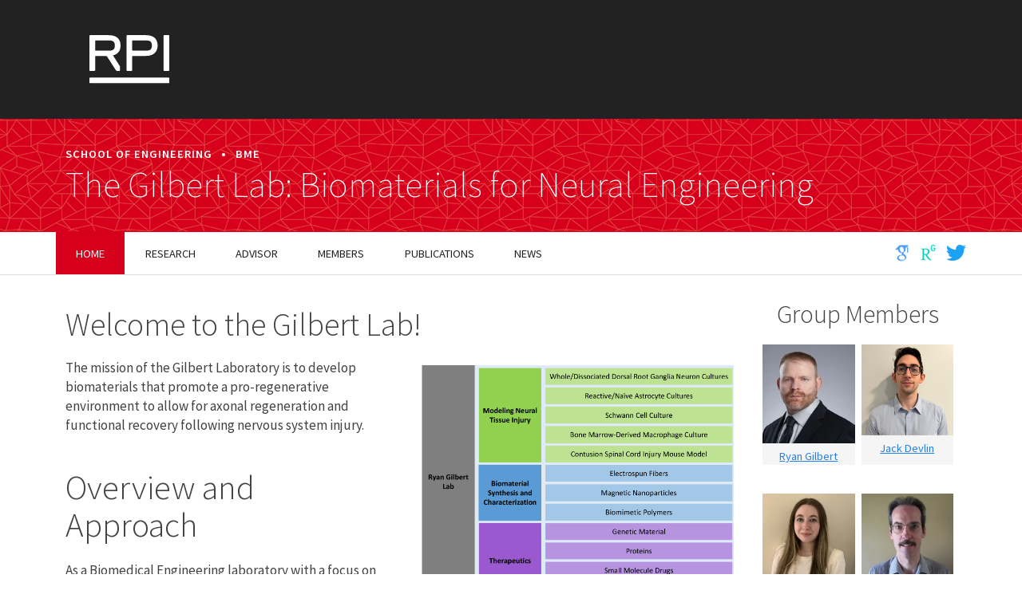

--- FILE ---
content_type: text/html; charset=UTF-8
request_url: https://www.rgilbertlab.com/
body_size: 5380
content:
<!DOCTYPE html>
<html lang="en" dir="ltr">
  <head>
    <meta charset="utf-8" />
<meta name="Generator" content="Drupal 11 (https://www.drupal.org)" />
<meta name="MobileOptimized" content="width" />
<meta name="HandheldFriendly" content="true" />
<meta name="viewport" content="width=device-width, initial-scale=1, shrink-to-fit=no" />
<meta http-equiv="x-ua-compatible" content="ie=edge" />
<link rel="icon" href="/themes/custom/rpi2018/favicon.ico" type="image/vnd.microsoft.icon" />
<link rel="canonical" href="https://www.rgilbertlab.com/node/3" />
<link rel="shortlink" href="https://www.rgilbertlab.com/node/3" />

    <title>Welcome to the Gilbert Lab! | The Gilbert Lab: Biomaterials for Spinal Cord Injury</title>
    <link rel="stylesheet" media="all" href="/sites/default/files/css/css_nRlZKklrZyUSzVpAvZYYNq5vaY_7vhPpjhzDDYhqPEk.css?delta=0&amp;language=en&amp;theme=rpi2018&amp;include=eJx9jUEKwzAMBD9kx21P_U2QHDU1WJKx5Ib8vrSHEHroZRl2FhZV3bxDS_ihDTw_56zGGvBQDxWHjUyZTu1aFaFG870WWU9CdKGQtVPKyk2FxG06dIzYCZbcB-O_FZOMmaFI6K3cLtf776Ht5sQJwSi8Cm2WvjmxLqPSG5rDVLw" />
<link rel="stylesheet" media="all" href="/sites/default/files/css/css_h3vywpaCemKrxBOtZxyUbuRX7QPLDpfcf0wcWylGA2s.css?delta=1&amp;language=en&amp;theme=rpi2018&amp;include=eJx9jUEKwzAMBD9kx21P_U2QHDU1WJKx5Ib8vrSHEHroZRl2FhZV3bxDS_ihDTw_56zGGvBQDxWHjUyZTu1aFaFG870WWU9CdKGQtVPKyk2FxG06dIzYCZbcB-O_FZOMmaFI6K3cLtf776Ht5sQJwSi8Cm2WvjmxLqPSG5rDVLw" />
<link rel="stylesheet" media="all" href="//cdnjs.cloudflare.com/ajax/libs/bootswatch/5.2.0/cosmo/bootstrap.min.css" />
<link rel="stylesheet" media="all" href="//use.fontawesome.com/releases/v5.13.0/css/all.css" />
<link rel="stylesheet" media="all" href="/sites/default/files/css/css_II6BSHiXRG-q-liay3UyN7cAAiN1oN7DO2x_tnggHdA.css?delta=4&amp;language=en&amp;theme=rpi2018&amp;include=eJx9jUEKwzAMBD9kx21P_U2QHDU1WJKx5Ib8vrSHEHroZRl2FhZV3bxDS_ihDTw_56zGGvBQDxWHjUyZTu1aFaFG870WWU9CdKGQtVPKyk2FxG06dIzYCZbcB-O_FZOMmaFI6K3cLtf776Ht5sQJwSi8Cm2WvjmxLqPSG5rDVLw" />
<link rel="stylesheet" media="print" href="/sites/default/files/css/css_tZCVcJudPk5BtgiGM-Ut3B_TcdDqcBLYvclYdfrEiyc.css?delta=5&amp;language=en&amp;theme=rpi2018&amp;include=eJx9jUEKwzAMBD9kx21P_U2QHDU1WJKx5Ib8vrSHEHroZRl2FhZV3bxDS_ihDTw_56zGGvBQDxWHjUyZTu1aFaFG870WWU9CdKGQtVPKyk2FxG06dIzYCZbcB-O_FZOMmaFI6K3cLtf776Ht5sQJwSi8Cm2WvjmxLqPSG5rDVLw" />
<link rel="stylesheet" media="all" href="/sites/default/files/css/css_KH1aC3ANnTLSpz0sfRWc0ZYM7iPBNKODwKZhD6KemqY.css?delta=6&amp;language=en&amp;theme=rpi2018&amp;include=eJx9jUEKwzAMBD9kx21P_U2QHDU1WJKx5Ib8vrSHEHroZRl2FhZV3bxDS_ihDTw_56zGGvBQDxWHjUyZTu1aFaFG870WWU9CdKGQtVPKyk2FxG06dIzYCZbcB-O_FZOMmaFI6K3cLtf776Ht5sQJwSi8Cm2WvjmxLqPSG5rDVLw" />

    
  </head>
  <body class="layout-one-sidebar layout-sidebar-second page-node-3 node-3 path-frontpage node--type-page">
    <a href="#main-content" class="visually-hidden-focusable">
      Skip to main content
    </a>
    
      <div class="dialog-off-canvas-main-canvas" data-off-canvas-main-canvas>
    
      <div id="topbar-outer">
      <div id="topbar" class="container">
          <section class="region region-top-bar">
    <div id="block-rensselaertopbarlogo" class="block-content-basic block block-block-content block-block-content83a3a4cb-7cfe-443b-92f0-c0b42123e96a">
  
    
      <div class="content">
      
            <div class="clearfix text-formatted field field--name-body field--type-text-with-summary field--label-hidden field__item"><a href="http://www.rpi.edu" id="rpi-toplogo"><img src="/themes/custom/rpi2018/resources/RPI_Logo_White.svg" alt="Rensselaer Polytechnic Institute"></a></div>
      
    </div>
  </div>

  </section>

      </div>
    </div>
  
      <div id="header-outer">
      <header class="container" role="banner">
          <div id="block-bannertitletextonly" class="block-content-basic block block-block-content block-block-content64e49284-d88e-4089-9dd5-3738a8d40921">
  
    
      <div class="content">
      
            <div class="clearfix text-formatted field field--name-body field--type-text-with-summary field--label-hidden field__item"><div id="banner-text-only">
  <div id="banner-text-only-hierarchy">
     <a href="http://eng.rpi.edu">School of Engineering</a>
     <span class="sep">•</span>
     <a href="http://bme.rpi.edu">BME</a>
  </div>
  <div id="banner-text-only-title">
    <a href="/">The Gilbert Lab: Biomaterials for Neural Engineering</a>
  </div>
</div>  </div>
      
    </div>
  </div>


      </header>
    </div>
  
  <div id="navbar-outer">
                <header class="navbar navbar-expand-xl navbar-default container" id="navbar-main" id="navbar" role="banner">
                <div class="navbar-header">
          
                                <button type="button" class="navbar-toggler collapsed" data-bs-toggle="collapse" data-bs-target="#navbar-collapse">
              <span class="sr-only">Toggle navigation</span>
              <span class="navbar-toggler-icon"></span>
            </button>
                  </div>
  
                          <div id="navbar-collapse" class="navbar-collapse collapse">
              <section class="region region-navigation-collapsible">
    <nav role="navigation" aria-labelledby="block-rpi2018-main-menu-menu" id="block-rpi2018-main-menu" class="block block-menu navigation menu--main">
            
  <h2 class="visually-hidden" id="block-rpi2018-main-menu-menu">Main navigation</h2>
  

        
              <ul class="clearfix nav navbar-nav" data-component-id="bootstrap:menu_main">
                    <li class="nav-item active">
                          <a href="/" class="nav-link active nav-link-- is-active" data-drupal-link-system-path="&lt;front&gt;" aria-current="page">Home</a>
              </li>
                <li class="nav-item menu-item--collapsed">
                          <a href="/research" class="nav-link nav-link--research" data-drupal-link-system-path="node/17">Research</a>
              </li>
                <li class="nav-item">
                          <a href="/people/ryan-gilbert" class="nav-link nav-link--people-ryan-gilbert" data-drupal-link-system-path="node/280">Advisor</a>
              </li>
                <li class="nav-item">
                          <a href="/members" class="nav-link nav-link--members" data-drupal-link-system-path="node/7">Members</a>
              </li>
                <li class="nav-item menu-item--collapsed">
                          <a href="/publications" class="nav-link nav-link--publications" data-drupal-link-system-path="node/10">Publications</a>
              </li>
                <li class="nav-item menu-item--collapsed">
                          <a href="/news" class="nav-link nav-link--news" data-drupal-link-system-path="node/542">News</a>
              </li>
        </ul>
  



  </nav>
<div id="block-socialmediamenubarlinks" class="block-content-basic block block-block-content block-block-content5051be1d-299f-4fba-a38b-6315b08e478d">
  
    
      <div class="content">
      
            <div class="clearfix text-formatted field field--name-body field--type-text-with-summary field--label-hidden field__item"><a href="http://scholar.google.com/citations?user=xf4iThwAAAAJ&amp;hl=en" title="Gilbert Lab Google Scholar" target="social"><img src="/themes/custom/rpi2018/resources/google-scholar-blue-trans.png" alt="Gilbert Lab on Google Scholar"></a>
<a href="https://www.researchgate.net/profile/Ryan_Gilbert" title="Gilbert Lab ResearchGate" target="social"><img src="/themes/custom/rpi2018/resources/research-gate-green.png" alt="Gilbert Lab on ResearchGate"></a>
<a href="https://twitter.com/RyanGilbertLab" title="@RyanGilbertLab" target="social"><img src="/themes/custom/rpi2018/resources/twitter-blue.png" alt="@RyanGilbertLab Twitter"></a></div>
      
    </div>
  </div>

  </section>

          </div>
                      </header>
      </div>  

  <main class="main-container container js-quickedit-main-content">
    <div class="row">

            
                  <section class="main-content col order-first col-sm-9" id="content" role="main">

                                      <div class="highlighted">  <div data-drupal-messages-fallback class="hidden"></div>

</div>
                  
                
                          <a id="main-content"></a>
            <div id="block-rpi2018-breadcrumbs" class="block block-system block-system-breadcrumb-block">
  
    
      <div class="content">
      
  <nav role="navigation" aria-label="breadcrumb" style="">
  <ol class="breadcrumb">
            <li class="breadcrumb-item active">
        Home
      </li>
                <li class="breadcrumb-item">
        <a href="/node">node</a>
      </li>
        </ol>
</nav>


    </div>
  </div>
<div id="block-rpi2018-page-title" class="block block-core block-page-title-block">
  
    
      <div class="content">
      
  <h1 class="title"><span class="field field--name-title field--type-string field--label-hidden">Welcome to the Gilbert Lab!</span>
</h1>


    </div>
  </div>
<div id="block-rpi2018-content" class="block block-system block-system-main-block">
  
    
      <div class="content">
      

<article data-history-node-id="3" class="node node--type-page node--view-mode-full clearfix">
  <header>
    
        
      </header>
  <div class="node__content clearfix">
    
            <div class="field field--name-field-image field--type-image field--label-hidden field__item">  <img loading="lazy" src="/sites/default/files/page-images/GilbertLab_Diagram_Page_1_v2.png" width="800" height="561" alt="Therapeutic Biomaterials for Neural Regeneration" />

</div>
      
            <div class="clearfix text-formatted field field--name-body field--type-text-with-summary field--label-hidden field__item"><p>The mission of the Gilbert Laboratory is to develop biomaterials that promote a pro-regenerative environment to allow for axonal regeneration and functional recovery following nervous system injury.</p>

<h2>Overview and Approach</h2>

<p>As a Biomedical Engineering laboratory with a focus on biomaterial development for neural regeneration applications (spinal cord injury (SCI), peripheral nerve injury (PNI), and Alzheimer's disease), the Gilbert lab develops a multitude of biomaterial scaffolds to target different aspects of nervous system injury/disease pathology. These materials are designed to serve as growth conduits, drug delivery vehicles, support scaffolds for regeneration, and culture models for preliminary in vitro testing. The overall goal of the Gilbert lab is to create biomaterial scaffolds that limit secondary tissue necrosis and foster long term neural tissue regeneration to promote functional recovery.</p>
</div>
      


  </div>
</article>

    </div>
  </div>


              </section>

                              <aside class="col-sm-3" role="complementary">
              <div class="views-element-container block block-views block-views-blockfaculty-block-1" id="block-views-block-fp-members">
  
      <h2 class="block-title">Group Members</h2>
    
      <div class="content">
      <div><div class="person-list view view-faculty view-id-faculty view-display-id-block_1 js-view-dom-id-cbf81df115e7f66a8dd51fb8d56c8e17aa58f08be75dd1c4057834b4e4e89b07">
  
    
      
      <div class="view-content row">
          <div class="personbox col-12 col-md-6 p-1 views-row">
    <div class="views-field views-field-nothing"><span class="field-content"><a href="https://www.rgilbertlab.com/people/ryan-gilbert">
    <div class="field-image"><img src="/sites/default/files/styles/medium/public/person-images/IMG_4539_0.jpeg?itok=mYpMZ35t" alt="Ryan Gilbert" /></div>
    <div class="field-title">Ryan Gilbert</div>
</a></span></div>
  </div>
    <div class="personbox col-12 col-md-6 p-1 views-row">
    <div class="views-field views-field-nothing"><span class="field-content"><a href="https://www.rgilbertlab.com/people/jack-devlin">
    <div class="field-image"><img src="/sites/default/files/styles/medium/public/person-images/Professional%20Photo%20Devlin%2CJack.png?itok=vCHmdO-y" alt="Jack Devlin" /></div>
    <div class="field-title">Jack Devlin</div>
</a></span></div>
  </div>
    <div class="personbox col-12 col-md-6 p-1 views-row">
    <div class="views-field views-field-nothing"><span class="field-content"><a href="https://www.rgilbertlab.com/people/payton-oconnor">
    <div class="field-image"><img src="/sites/default/files/styles/medium/public/person-images/WebsitePhoto-Payton.jpg?itok=Nph84zjG" alt="Payton O&#039;Connor" /></div>
    <div class="field-title">Payton O&#039;Connor</div>
</a></span></div>
  </div>
    <div class="personbox col-12 col-md-6 p-1 views-row">
    <div class="views-field views-field-nothing"><span class="field-content"><a href="https://www.rgilbertlab.com/people/john-leman-phd">
    <div class="field-image"><img src="/sites/default/files/styles/medium/public/person-images/john-leman_0.jpeg?itok=sFoRCtk8" alt="John Leman, Ph.D." /></div>
    <div class="field-title">John Leman, Ph.D.</div>
</a></span></div>
  </div>
    <div class="personbox col-12 col-md-6 p-1 views-row">
    <div class="views-field views-field-nothing"><span class="field-content"><a href="https://www.rgilbertlab.com/people/jay-saksena-phd">
    <div class="field-image"><img src="/sites/default/files/styles/medium/public/person-images/Screenshot%202023-08-28%20at%201.00.25%20PM.png?itok=0lxQavTz" alt="Jay Saksena, Ph.D." /></div>
    <div class="field-title">Jay Saksena, Ph.D.</div>
</a></span></div>
  </div>
    <div class="personbox col-12 col-md-6 p-1 views-row">
    <div class="views-field views-field-nothing"><span class="field-content"><a href="https://www.rgilbertlab.com/people/aleksey-strekalov">
    <div class="field-image"><img src="/sites/default/files/styles/medium/public/default_images/nophoto.png?itok=EPIaCxQ4" alt="Aleksey Strekalov" /></div>
    <div class="field-title">Aleksey Strekalov</div>
</a></span></div>
  </div>

    </div>
  
          </div>
</div>

    </div>
  </div>
<div id="block-ctojournalblock" class="block-content-basic block block-block-content block-block-content5a72c14d-06fa-42c5-ae99-15d2ad2bbaf8">
  
    
      <div class="content">
      
            <div class="clearfix text-formatted field field--name-body field--type-text-with-summary field--label-hidden field__item"><a href="https://www.karger.com/Journal/Home/224197"><img alt="Cells Tissues Organs" data-entity-type="file" data-entity-uuid="ae7d2c0e-9d36-41de-8481-9fa6f92c9d14" src="/sites/default/files/inline-images/CTO-Cover.jpg" class="align-center" width="331" height="441" loading="lazy"></a>
<p><em>Ryan Gilbert is Editor-in-Chief of <a href="https://www.karger.com/Journal/Home/224197">Cells Tissues Organs</a>. &nbsp;To submit manuscripts in the biomaterials/tissue engineering areas, please visit CTO's&nbsp;<a href="https://www.manuscriptmanager.net/sLib/v4/login.php?paramScreen=lU74I0qSNUqjCx6ZsQicpMSigv3BpHlvq693iOer+j8=">Online Manuscript Processing</a>.</em></p>
</div>
      
    </div>
  </div>


          </aside>
                  </div>
  </main>

      <div id="footer-outer">
      <footer class="footer container" role="contentinfo">
          <section class="row region region-footer">
    <div id="block-contactinformation" class="block-content-basic block block-block-content block-block-contentd98560e9-9695-4abd-a9d2-c98f74e87805">
  
      <h2 class="block-title">Contact Information</h2>
    
      <div class="content">
      
            <div class="clearfix text-formatted field field--name-body field--type-text-with-summary field--label-hidden field__item"><p><a href="/">The Gilbert&nbsp;Lab</a>&nbsp;- Neural Biomaterials Lab<br>
2135 Center for Biotechnology&nbsp;and&nbsp;Interdisciplinary&nbsp;Studies<br>
110 8th Street Troy NY 12180 US</p>
</div>
      
    </div>
  </div>

  </section>

      </footer>
    </div>
  

      <div id="subfooter-outer">
      <footer id="subfooter" class="container" role="contentinfo">
          <section class="row region region-subfooter">
     <ul id="rpi-footer-links">
  <li><a href="https://policy.rpi.edu/policy/web-privacy-policy">Web Privacy Policy</a></li>
  <li><a href="https://provost.rpi.edu/institutional-research-and-assessment/student-consumer-information">Student Consumer Information</a></li>
  <li><a href="https://sexualviolence.rpi.edu/">Title IX Policy</a></li>
  <li><a href="https://policy.rpi.edu/policy/web-accessibility-standards">Accessibility</a></li>
</ul>
    
<div id="rpi-footer-copyright">
  Copyright © 2026 Rensselaer Polytechnic Institute
</div>

  </section>

      </footer>
    </div>
  
  </div>

    
    <script type="application/json" data-drupal-selector="drupal-settings-json">{"path":{"baseUrl":"\/","pathPrefix":"","currentPath":"node\/3","currentPathIsAdmin":false,"isFront":true,"currentLanguage":"en"},"pluralDelimiter":"\u0003","suppressDeprecationErrors":true,"user":{"uid":0,"permissionsHash":"5de6a3ba5a1b77114dba108db1cbd2ef356d9a662489f2ffa7d39eefb264eba6"}}</script>
<script src="/core/assets/vendor/jquery/jquery.min.js?v=4.0.0-rc.1"></script>
<script src="/sites/default/files/js/js_5PyDoSTNZJiuy9WfRreM_PJnCvNOptvN1O1qq9QPjoA.js?scope=footer&amp;delta=1&amp;language=en&amp;theme=rpi2018&amp;include=eJxLys8vKS4pSizQTwKxyhNLkjPik_OLc_N1kuBS6Tn5SYk5usUllTmZeek6RQWZRgaGFmjCAFNCHMY"></script>
<script src="//cdn.jsdelivr.net/npm/bootstrap@5.2.0/dist/js/bootstrap.bundle.min.js"></script>
<script src="/sites/default/files/js/js_PZOvAsxHZrInIUrtEb7KZfsszebLoUzWB7qhMHTt3Ak.js?scope=footer&amp;delta=3&amp;language=en&amp;theme=rpi2018&amp;include=eJxLys8vKS4pSizQTwKxyhNLkjPik_OLc_N1kuBS6Tn5SYk5usUllTmZeek6RQWZRgaGFmjCAFNCHMY"></script>

  </body>
</html>


--- FILE ---
content_type: text/css
request_url: https://www.rgilbertlab.com/sites/default/files/css/css_KH1aC3ANnTLSpz0sfRWc0ZYM7iPBNKODwKZhD6KemqY.css?delta=6&language=en&theme=rpi2018&include=eJx9jUEKwzAMBD9kx21P_U2QHDU1WJKx5Ib8vrSHEHroZRl2FhZV3bxDS_ihDTw_56zGGvBQDxWHjUyZTu1aFaFG870WWU9CdKGQtVPKyk2FxG06dIzYCZbcB-O_FZOMmaFI6K3cLtf776Ht5sQJwSi8Cm2WvjmxLqPSG5rDVLw
body_size: 3462
content:
@import url('https://fonts.googleapis.com/css?family=Source+Sans+Pro:200,200i,300,300i,400,400i,600,600i,700,700i,900,900i');
/* @license GPL-2.0-or-later https://www.drupal.org/licensing/faq */
body{font-family:'Source Sans Pro',Arial,Helvetica Neue,Helvetica,sans-serif;font-size:16px;color:#424242;margin-top:0;line-height:1.5em;}h1,h2,h3,h4,h5,h6{font-weight:300;line-height:1.1em;margin:1em 0 0.5em 0;}h1.page-header{font-size:3em;line-height:1.4em;margin:0;border-bottom:none;}article > div.content > div.field--name-body > h2:first-child{margin-top:0;}h2,h2.block-title{font-size:2.5em;}h3{font-size:2em;}h4{font-size:1.5em;}#topbar-outer{background-color:#222;color:white;padding:8px 0;font-weight:600;}#topbar{position:relative;}#topbar a{color:white;}#rpi-toplogo{display:block;width:160px;}#rpi-toplogo img{width:100px;margin:30px;}#block-searchandsocialmediatopbarlinks{float:right;line-height:30px;}#block-searchandsocialmediatopbarlinks img{margin-left:1em;}#block-rpi2018-search{display:none;}.skip-link{display:block;background-color:#222;color:white !important;text-align:center;font-weight:bold;}#header-outer{background:#d6001c url(/themes/custom/rpi2018/resources/rpi-pattern-01-small-trans.png) repeat top left;}#banner-text-only{margin:0;padding:1.5em 0;color:white;background-color:transparent;}#banner-text-only a{color:white;text-decoration:none;}#banner-text-only-hierarchy{font-size:0.9em;font-weight:600;text-transform:uppercase;letter-spacing:1px;}#banner-text-only .sep{margin:0 0.5em;}#banner-text-only-title a{display:block;color:white;font-size:2.8em;font-weight:200;padding:0;line-height:1.2em;}#navbar-main{min-height:0;margin-bottom:0;}#navbar-main button.navbar-toggler{position:relative;top:-4em;left:80vw;background-color:#eee;}#block-socialmediamenubarlinks{margin:1em 0 1em;}#block-socialmediamenubarlinks a{margin-left:0.5em;}#block-socialmediamenubarlinks .glyphicon{font-size:23px;vertical-align:middle;color:#667ba2;top:0;}aside ul.navbar-nav{background-color:#f5f5f5;width:100%;margin-top:1em;padding:1em;}aside ul.navbar-nav li{float:none;}aside ul.navbar-nav li a{color:#222;padding-top:5px;padding-bottom:5px;}aside ul.navbar-nav li ul{list-style:none;margin:0 0 0 1.5em;padding:0;}aside ul.navbar-nav li ul a{padding:5px 15px;display:block;}aside ul.navbar-nav li.active a.is-active,aside ul.navbar-nav li ul a:hover{text-decoration:none;background-color:#eee;}body.path-frontpage .breadcrumb{display:none;}#block-views-block-fp-members h2{font-size:2em;text-align:center;}#block-views-block-fp-members .person-list .field-title{margin-bottom:2px;font-size:1em;line-height:1.2em;}#block-views-block-fp-members .personbox{background-color:transparent;text-align:center;}#block-views-block-fp-members .personbox img{float:none;width:100%;margin:0 0 0.5em 0;height:auto;}#block-twitterfeed{max-width:640px;}#block-ctojournalblock img{margin-bottom:0.5em;}#block-views-block-projects-block-1 .views-row{clear:both;padding:2em;margin-bottom:2em;}#block-views-block-projects-block-1 .views-row:nth-child(2n+1){background-color:#f5f5f5;}#block-views-block-projects-block-1 .views-row img{min-width:100%;margin-bottom:1em;}#block-views-block-projects-block-1 .views-row .title{font-size:1.8em;}.gradient-box{margin-bottom:2em;padding:1.5em 2em 2em;background:-webkit-gradient(linear,0% 0%,0% 100%,from(rgb(255,255,255)),to(rgb(244,244,244)));-webkit-box-shadow:rgba(0,0,0,0.14902) 0px 2px 5px;box-shadow:rgba(0,0,0,0.14902) 0px 2px 5px;}.gradient-box h3{margin:0 0 0.25em;font-size:1.6em;}.gradient-box img{min-width:100%;height:auto;margin:0 0 1em 0;}body.node--type-research-area .field--name-field-image{margin-bottom:1.5em;}body.node--type-project .field--name-field-image{margin-bottom:1.5em;}#block-views-block-staff-block{margin-bottom:2em;}.person-list .field-title{margin-bottom:2px;font-size:1.4em;font-weight:500;}.person-list .focus-area{font-style:italic;margin-top:0.5em;}.person-list .contact-info{margin-top:1em;}.person-list .bio{clear:left;font-size:0.9em;padding-top:1em;}.person-list .bio-inner{border-top:1px dashed #ccc;padding-top:1em;}.personbox{position:relative;margin:0 0 2em 0;padding:24px;overflow:hidden;page-break-inside:avoid;font-size:0.9em;}.personbox > div{background-color:#f5f5f5;height:100%;}.personbox img{float:left;width:140px;margin:0 1.5em 0.5em 0;height:auto;}#block-views-block-alumni-block{margin-bottom:2em;}@media only screen and (max-width :320px){.personbox img{float:none;min-width:100%;height:auto;margin:0 0 0.5em 0;}}body.node--type-faculty-profile article.faculty-profile img.person-image,body.node--type-person article.person .field--name-field-photo img{min-width:100%;max-width:100%;margin-bottom:1em;}body.node--type-faculty-profile article.faculty-profile h2,body.node--type-person article.person h2{font-size:1.8em;}body.node--type-faculty-profile article.faculty-profile .field-position,body.node--type-person article.person .field--name-field-title-position{font-weight:bold;font-size:1.2em;line-height:1em;}body.node--type-person article.person .field--label{font-weight:300;font-size:1.8em;margin:2em 0 0.5em;}body.node--type-person article.person .field--name-field-resume-cv{margin-bottom:2em;}body.node--type-person article.person .field--name-field-resume-cv .field--label{font-weight:normal;font-size:1em;margin:0;}body.node--type-person article.person .file{font-size:1em;display:block;margin:0;}body.node--type-person article.person .file span{border:none !important;padding:0;display:inline-block !important;font-weight:normal;width:auto;margin-right:0;vertical-align:top !important;}body.node--type-person article.person .file .file-icon{display:none !important;}body.node--type-person article.person .file .glyphicon-file::before{content:"\e022";font-size:0.6em;position:relative;top:-3px;color:#555;}body.node--type-person article.person .file .file-link{font-size:16px;}body.node--type-person article.person .file .file-size{margin-left:0.5em;color:#222;font-size:0.8em;}.publications-list li{margin-bottom:1em;}.field--name-field-bibtex .field--item{font-family:courier;font-size:0.75em;white-space:pre-wrap;}.field--name-field-abstract{padding-bottom:3em;border-bottom:1px solid #ddd;}.pub-reference p{display:inline;}.publink{margin-top:1em;}.publink a.btn{text-decoration:none;}.news-listing .views-row{margin:1em 1em 2em 1em;padding-bottom:1em;border-bottom:1px solid #ddd;}.news-listing .news-title img{min-width:100%;margin-bottom:0.5em;}.news-listing .news-thumb{display:none;}.news-listing .news-title{font-size:1.3em;line-height:1.3em;}.news-listing .news-summary p{display:none;}.news-listing .news-summary p:first-child{display:block;}.news-listing .field--name-field-caption{display:none;}body.node--type-article .field--name-field-image{margin-bottom:1.5em;}body.node-9 h2{font-size:2.2em;margin-top:1em;}body.node-9 .row{margin-left:0;margin-right:0;}body.node-9 .col-md-6{padding:0;}.breadcrumb{padding:8px 0;background-color:transparent;color:#d6001c;font-size:0.9em;}.breadcrumb > li + li:before{content:"›";color:#d6001c;}.breadcrumb a{color:#d6001c}.breadcrumb > .active{color:#d6001c;}img{max-width:100%;height:auto;}.rightImage,.leftImage{min-width:100%;margin:0;}.right{float:right;margin:0 0 1em 1em;}.left{float:left;margin:0 1em 1em 0;}.field-name-field-media-caption{font-style:italic;}iframe{border:0;}article a{text-decoration:underline;}article a:hover{text-decoration:none;color:#337ab7;}#block-system-main ul{padding-left:1em;margin-left:1em;}#block-system-main ul.nav-tabs,#block-system-main ul.tab-content{margin-left:0;padding-left:0;list-style:none;}table{width:100%;}td,th{vertical-align:middle;padding:4px 8px;}.clear{clear:both;}.btn-default{color:#222;background-color:#f9f9f9;border-color:#ddd;}.btn-primary{background-color:#888;border-color:#888;}.btn-secondary{background-color:#0360AF;border-color:#0360AF;color:#eee;}.btn-secondary:hover{color:#fff;}.buttons{margin-top:2em;}.media-left_image{float:left;clear:left;margin:0 1em 1em 0;}.media-right_image{float:right;clear:right;margin:0 0 1em 1em;}body.node-295 main article .field--name-body figure{padding:2em;text-align:center;}#footer-outer{background-color:#eaebec;font-size:0.9em;}footer.footer{border-top:none;padding:2em;}#block-contactinformation{max-width:560px;margin:0 auto;}#block-contactinformation a{color:#296394;}#block-contactinformation h2.block-title{font-weight:400;font-size:1em;color:#d6001c;text-transform:uppercase;text-align:center;margin:0.4em 2em 0 0;}#block-contactinformation .field--name-body{text-align:center;}#subfooter-outer{background-color:#54585a;color:white;}#subfooter{font-size:0.8em;font-weight:300;letter-spacing:1px;padding:2em;text-align:center;}#subfooter a{color:white;text-decoration:none;}#subfooter a:hover{text-decoration:underline;}#subfooter .navbar-nav{float:none;display:inline-block;}#subfooter .navbar-nav a{padding:0.5em 1em;}#subfooter .navbar-nav a:hover{background-color:transparent;}#rpi-footer-links{margin:0 0 10px 0;padding:0;}#rpi-footer-links li{display:inline-block;list-style:none;margin-right:1em;padding-right:1em;border-right:1px solid #bbb;line-height:13px;}#rpi-footer-links li:last-child{border-right:none;}
@media only screen and (min-width :320px){}@media only screen and (min-width :480px){}@media only screen and (min-width :768px){#topbar-outer{padding:0.9em 0;}#banner-text-only{padding:2em 0;}#navbar-outer{border-top:1px solid #d6001c;border-bottom:1px solid #ddd;}#navbar-main{background-color:white;color:#424242;border-radius:0;border:none;padding:0;margin-bottom:0;text-transform:uppercase;font-weight:400;min-height:0;}#navbar-main .navbar-collapse{padding:0;}#navbar-main .navbar-nav > li > a{font-size:0.9em;padding:1em 1.75em;color:#222;}#navbar-main .navbar-nav > li > a:hover{color:#333;background-color:#eee;}#navbar-main .navbar-nav > .active > a,#navbar-main .navbar-nav > .active > a:hover,#navbar-main .navbar-nav > .active > a:focus{color:white;background-color:#d6001c;}#block-socialmediamenubarlinks{position:absolute;top:-4px;right:0;}#block-socialmediamenubarlinks a{margin-left:0.5em;}aside ul.navbar-nav{float:none;margin-top:134px;padding:1.5em;}.quick-facts{padding:0;margin-top:2em;text-align:center;}body.path-frontpage h1.page-header{margin-top:0.5em;}body.node--type-page.path-frontpage .field--name-field-image{float:right;max-width:50%;margin:0.5em 0 1em 1em;}#block-views-block-fp-news{float:right;width:50%;}#block-views-block-fp-news .view-footer{margin:-0.5em 0 0 1em;font-weight:600;}#block-twitterfeed{width:50%;height:900px;overflow:hidden;}body.node--type-page .field--name-field-image,body.node--type-research-area .field--name-field-image{float:right;max-width:40%;margin:0.5em 0 0 0;}#block-views-block-projects-block-1 .views-row img{float:left;clear:left;min-width:0;width:30%;margin:0 1em 0 0;}.gradient-box img{float:left;clear:left;width:220px;min-width:0;height:auto;margin:0.75em 1em 1em 0;}body.node--type-faculty-profile article.faculty-profile img.person-image,body.node--type-person article.person .field--name-field-photo img{min-width:0;max-width:40%;float:right;margin:0 0 2em 2em;}body.node--type-faculty-profile article.faculty-profile h2,body.node--type-person article.person h2{font-size:2em;}body.node--type-faculty-profile article.faculty-profile .field-position,body.node--type-person article.person .field--name-field-title-position{margin:0 0 0.5em;font-weight:300;font-size:2em;}.news-listing .views-row{margin-bottom:1em;border-bottom:1px solid #eee;}.news-listing .news-title img{float:left;min-width:0;width:150px;height:auto;margin:0.25em 0.8em 0.5em 0;}.news-listing .news-thumb{float:left;width:150px;height:150px;margin:0.25em 0.8em 0.5em 0;}.news-listing .news-thumb{display:block;float:left;width:150px;height:80px;margin:4px 16px 0 0;font-size:2em;font-weight:bold;opacity:0.8;}body.node--type-article .field--name-field-image{float:right;margin:0 0 1em 1em;width:40%;}footer .author{margin-bottom:1em;font-style:italic;}#block-ryangilbertlab{margin-top:3em;max-height:800px;overflow:scroll;}body.node-295 main article .field--name-body{display:flex;flex-wrap:wrap;}body.node-295 main article .field--name-body figure{padding:2em;text-align:center;flex-basis:49%;}body.node-295 main article .field--name-body figure img{max-height:200px;width:auto;}.row{margin-left:0;margin-right:0;}.col-xs-1,.col-sm-1,.col-md-1,.col-lg-1,.col-xs-2,.col-sm-2,.col-md-2,.col-lg-2,.col-xs-3,.col-sm-3,.col-md-3,.col-lg-3,.col-xs-4,.col-sm-4,.col-md-4,.col-lg-4,.col-xs-5,.col-sm-5,.col-md-5,.col-lg-5,.col-xs-6,.col-sm-6,.col-md-6,.col-lg-6,.col-xs-7,.col-sm-7,.col-md-7,.col-lg-7,.col-xs-8,.col-sm-8,.col-md-8,.col-lg-8,.col-xs-9,.col-sm-9,.col-md-9,.col-lg-9,.col-xs-10,.col-sm-10,.col-md-10,.col-lg-10,.col-xs-11,.col-sm-11,.col-md-11,.col-lg-11,.col-xs-12,.col-sm-12,.col-md-12,.col-lg-12{padding-right:0;padding-left:0;}aside .block{padding-left:2em;}.second-col{padding-left:15px;}#block-contactinformation h2.block-title{float:left;text-align:left;}#block-contactinformation .field--name-body{float:left;text-align:left;}}@media only screen and (min-width :992px){}@media only screen and (min-width :1200px){}
